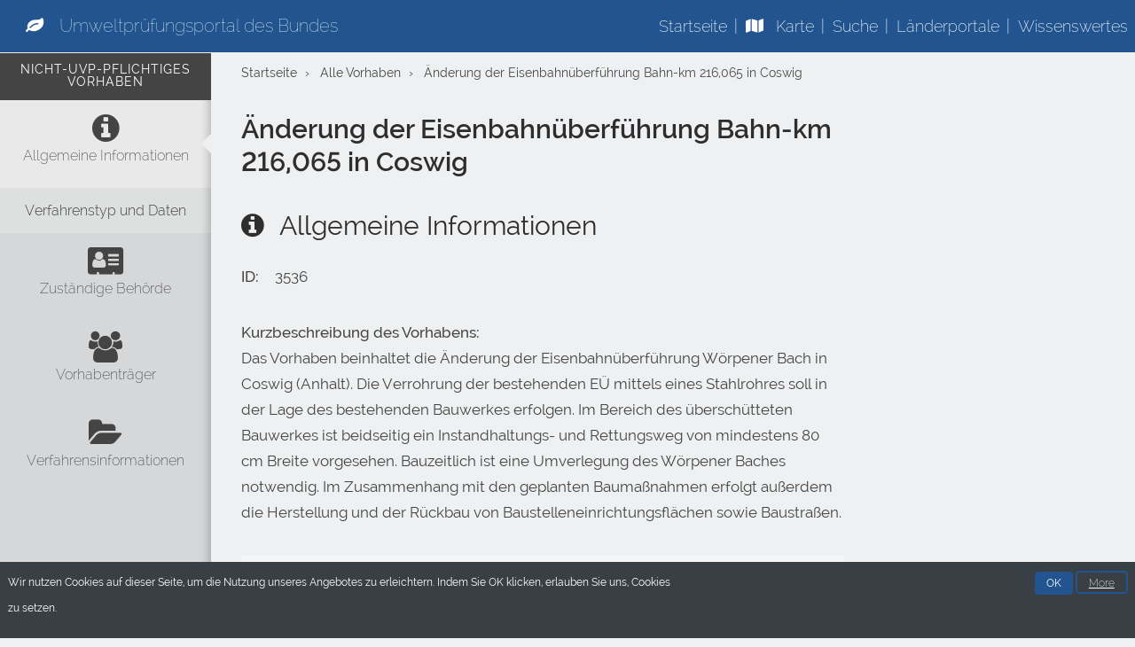

--- FILE ---
content_type: text/html; charset=UTF-8
request_url: https://www.uvp-portal.de/de/node/3536
body_size: 6897
content:

<!DOCTYPE html>
<html lang="de" dir="ltr" prefix="content: http://purl.org/rss/1.0/modules/content/  dc: http://purl.org/dc/terms/  foaf: http://xmlns.com/foaf/0.1/  og: http://ogp.me/ns#  rdfs: http://www.w3.org/2000/01/rdf-schema#  schema: http://schema.org/  sioc: http://rdfs.org/sioc/ns#  sioct: http://rdfs.org/sioc/types#  skos: http://www.w3.org/2004/02/skos/core#  xsd: http://www.w3.org/2001/XMLSchema# ">
  <head>
    <meta charset="utf-8" />
<script>var _paq = _paq || [];(function(){var u=(("https:" == document.location.protocol) ? "https://stats.zebralog.de/" : "http://stats.zebralog.de/");_paq.push(["setSiteId", "140"]);_paq.push(["setTrackerUrl", u+"matomo.php"]);_paq.push(["setDoNotTrack", 1]);if (!window.matomo_search_results_active) {_paq.push(["trackPageView"]);}_paq.push(["setIgnoreClasses", ["no-tracking","colorbox"]]);_paq.push(["enableLinkTracking"]);var d=document,g=d.createElement("script"),s=d.getElementsByTagName("script")[0];g.type="text/javascript";g.defer=true;g.async=true;g.src=u+"matomo.js";s.parentNode.insertBefore(g,s);})();</script>
<meta name="description" content="Das Vorhaben beinhaltet die Änderung der Eisenbahnüberführung Wörpener Bach in Coswig (Anhalt). Die Verrohrung der bestehenden EÜ mittels eines Stahlrohres soll in der Lage des bestehenden Bauwerkes erfolgen. Im Bereich des überschütteten Bauwerkes ist beidseitig ein Instandhaltungs- und Rettungsweg von mindestens 80 cm Breite vorgesehen. Bauzeitlich ist eine Umverlegung des Wörpener Baches notwendig. Im Zusammenhang mit den geplanten Baumaßnahmen erfolgt außerdem die Herstellung und der Rückbau von Baustelleneinrichtungsflächen sowie Baustraßen." />
<link rel="canonical" href="https://www.uvp-portal.de/de/node/3536" />
<meta name="Generator" content="Drupal 10 (https://www.drupal.org)" />
<meta name="MobileOptimized" content="width" />
<meta name="HandheldFriendly" content="true" />
<meta name="viewport" content="width=device-width, initial-scale=1.0" />
<link rel="icon" href="/themes/custom/uvp_portal/favicon.ico" type="image/vnd.microsoft.icon" />

    <title>Änderung der Eisenbahnüberführung Bahn-km 216,065 in Coswig | UVP-Portal</title>
    <link rel="stylesheet" media="all" href="/sites/default/files/css/css_5mnLHcW9n6xxNhgEWv1TZQmZY3LrDCAh7MwuwiqxmMI.css?delta=0&amp;language=de&amp;theme=uvp_portal&amp;include=eJxtjEEOwyAMBD9E6ichQ11EarBlTFT6-uZQqTn0tNLOzmYxgrtNRb7hjq9AM2aRZ6UzmnLFngn-lTGhUWDCB5NDoU6GHNTqgXn9jDDWcGqQcFCYh0YVc2QoLAl5G7649nIhUU12yh4bKnzvtzyHS6vvc_oBZ5FGTQ" />
<link rel="stylesheet" media="all" href="/sites/default/files/css/css_I7QowmVnYQoK9SpXLQC6vUOJH5MWnJnol8Cv8zz7rXs.css?delta=1&amp;language=de&amp;theme=uvp_portal&amp;include=eJxtjEEOwyAMBD9E6ichQ11EarBlTFT6-uZQqTn0tNLOzmYxgrtNRb7hjq9AM2aRZ6UzmnLFngn-lTGhUWDCB5NDoU6GHNTqgXn9jDDWcGqQcFCYh0YVc2QoLAl5G7649nIhUU12yh4bKnzvtzyHS6vvc_oBZ5FGTQ" />

    <script src="/libraries/fontawesome/js/all.min.js?v=6.4.2" defer></script>
<script src="/libraries/fontawesome/js/v4-shims.min.js?v=6.4.2" defer></script>


  </head>
        <body class="path-node">
    <script type="template/underscore" class="template-toc">
  <li data-id="<%= id %>">
    <a class="<%= linkClasses %>" title="<%= label %>" aria-label="<%= label %>" href="#<%= id %>">
      <span class="toc-label">
        <%= label %>
      </span>
    </a>
  </li>
</script>

    
    <div class="typeset">   <div class="dialog-off-canvas-main-canvas" data-off-canvas-main-canvas>
    
<nav class="navigation-bar">
  <h1 class="site-title">
  <a href="/">
    <span class="site-title-text">Umweltprüfungsportal des Bundes</span>
  </a>
</h1>
  <input type="checkbox" alt="Mobiles Menü" id="menu-toggle">
<label class="menu-toggle-label" for="menu-toggle"></label>
<div class="menu-mobile-page-background"></div>

<ul class="menu">
    
    
    
        <li><a href="/de" data-drupal-link-system-path="&lt;front&gt;">Startseite</a></li>

        
    
        <li><a href="/de/vorhaben/karte" data-drupal-link-system-path="vorhaben/karte"><i class="fas fa-map" aria-hidden="true"></i> <span class="link-text">Karte</span></a></li>

        
    
        <li><a href="/de/vorhaben" data-drupal-link-system-path="vorhaben">Suche</a></li>

        
    
        <li><a href="/de/node/422" data-drupal-link-system-path="node/422">Länderportale</a></li>

        
    
        <li><a href="/de/wissenswertes" data-drupal-link-system-path="info-articles">Wissenswertes</a></li>

        
    
  



  
</ul>
</nav>

  <div class="layout-sidebar-left">
      <div class="sidebar-project-type">nicht-UVP-pflichtiges Vorhaben</div>
    <div class="toc"></div>


  </div>

<main class="layout-main">
  <div class="page-content content-max-width">
    <div class="breadcrumbs">
        <div>
    <div id="block-uvp-portal-breadcrumbs">
  
    
      
    <nav role="navigation" aria-labelledby="system-breadcrumb">
      <h2 id="system-breadcrumb" class="visually-hidden">Breadcrumb</h2>
      <ol class="breadcrumb">
              <li>
                      <a href="/de">Startseite</a>
                  </li>
              <li>
                      <a href="/de/vorhaben">Alle Vorhaben</a>
                  </li>
              <li>
                      <a href="/de/node/3536">Änderung der Eisenbahnüberführung Bahn-km 216,065 in Coswig</a>
                  </li>
            </ol>
    </nav>


  </div>

  </div>

    </div>

    <div class="messages">
        <div>
    <div data-drupal-messages-fallback class="hidden"></div>

  </div>

    </div>

    
          <h1><span class="field-title field--title">Änderung der Eisenbahnüberführung Bahn-km 216,065 in Coswig</span>
</h1>
    
      <div class="uvp-action-buttons">
      <div>
    <div id="block-uvp-portal-content">
  
    

  

      <article data-history-node-id="3536" about="/de/node/3536" class="node-non_uvp_project">
  
    

  <div class="clearfix">
    <div class="field-pseudo field-nid drupal-field">
      <span class="content-label">ID: </span>
      <span class="content-field">3536</span>
    </div>
  </div>

  <div class="content-container">
    
<div  data-title-classes="fa-info-circle" id="group-general-infos" class="verfahren-form-group">
    <h2 class="fa-info-circle ">Allgemeine Informationen</h2>
        
  <div class="field-body field--body field drupal-field field--name-body field--type-text-with-summary field--label-above">
    <div class="field-required field__label content-label">Kurzbeschreibung des Vorhabens:</div>
              <div class="field__item content-field"><p><span><span><span>Das Vorhaben beinhaltet die Änderung der Eisenbahnüberführung Wörpener Bach in Coswig (Anhalt). Die Verrohrung der bestehenden EÜ mittels eines Stahlrohres soll in der Lage des bestehenden Bauwerkes erfolgen. Im Bereich des überschütteten Bauwerkes ist beidseitig ein Instandhaltungs- und Rettungsweg von mindestens 80 cm Breite vorgesehen. Bauzeitlich ist eine Umverlegung des Wörpener Baches notwendig. Im Zusammenhang mit den geplanten Baumaßnahmen erfolgt außerdem die Herstellung und der Rückbau von Baustelleneinrichtungsflächen sowie Baustraßen.</span></span></span></p></div>
          </div>

<div  class="table">
        
  <div class="field-field_nuvp_address field--field-nuvp-address field drupal-field field--name-field-nuvp-address field--type-string field--label-above">
    <div class="field__label content-label">Ort des Vorhabens:</div>
              <div class="field__item content-field">Coswig</div>
          </div>

  </div>


  <div class="field-field_uvpp_geojson_text field--field-uvpp-geojson-text field drupal-field field--name-field-uvpp-geojson-text field--type-geofield field--label-above">
    <div class="field-required field__label content-label">Ort des Vorhabens</div>
              <div class="field__item content-field"><div id="leaflet-map-node-non-uvp-project-3536-field-uvpp-geojson-text"  style="min-width: 150px; height: 400px"></div>
</div>
          </div>

<div  data-title-classes="fa-calendar" id="group-verfahren-type-and-data" class="verfahren-form-group">
    <h3 class="fa-calendar ">Verfahrenstyp und Daten</h3>
        
<div  class="table">
        
  <div class="field-field_nuvp_legal_basis field--field-nuvp-legal-basis field drupal-field field--name-field-nuvp-legal-basis field--type-string field--label-above">
    <div class="field__label content-label">Art des Zulassungsverfahrens:</div>
              <div class="field__item content-field">Plangenehmigung</div>
          </div>

  <div class="field-field_uvpp_annex_number field--field-uvpp-annex-number field drupal-field field--name-field-uvpp-annex-number field--type-entity-reference field--label-above">
    <div class="field-required field__label content-label">UVP-Kategorie:</div>
              <div class="field__item content-field">Verkehrsvorhaben</div>
          </div>

  </div>


  </div>


  </div>


<div  data-title-classes="fa-address-card" id="group-institutions" class="verfahren-form-group">
    <h2 class="fa-address-card ">Zuständige Behörde</h2>
        
  <div class="field-field_main_institution field--field-main-institution field drupal-field field--name-field-main-institution field--type-entity-reference field--label-above">
    <div class="field-required field__label content-label">Verfahrensführende Behörde:</div>
              <div class="field__item content-field"><article data-history-node-id="520" about="/de/node/520" class="node-uvp_institution">
  
      <div class="content-field"><span class="field-title field--title">Eisenbahn-Bundesamt (Außenstelle Halle)</span>
</div>
    

  <div>
    
            <div class="field-field_uvpi_address field--field-uvpi-address field drupal-field field--name-field-uvpi-address field--type-address field--label-hidden field__item content-field"><p class="address" translate="no"><span class="address-line1">Ernst-Kamieth-Straße 5</span><br>
<span class="postal-code">06112</span> <span class="locality">Halle</span><br>
<span class="country">Deutschland</span></p></div>
      
  </div>

</article>
</div>
          </div>

  </div>


<div  data-title-classes="fa-users" id="group-company" class="verfahren-form-group">
    <h2 class="fa-users ">Vorhabenträger</h2>
        
  <div class="field-field_nuvp_company field--field-nuvp-company field drupal-field field--name-field-nuvp-company field--type-entity-reference field--label-above">
    <div class="field__label content-label">Vorhabenträger</div>
              <div class="field__item content-field"><article data-history-node-id="3537" about="/de/node/3537" class="node-company">
  
      <div class="content-field"><span class="field-title field--title">DB Netz AG</span>
</div>
    

  <div>
    
            <div class="field-field_cpy_address field--field-cpy-address field drupal-field field--name-field-cpy-address field--type-address field--label-hidden field__item content-field"><p class="address" translate="no"><span class="address-line1">Humboldtstraße 25 </span><br>
<span class="postal-code">04105</span> <span class="locality">Leipzig</span><br>
<span class="country">Deutschland</span></p></div>
      
  </div>

</article>
</div>
          </div>

  </div>


<div  data-title-classes="fa-folder-open" id="group-information" class="verfahren-form-group">
    <h2 class="fa-folder-open ">Verfahrensinformationen</h2>
        
  <div class="field-field_uvpp_docs_global_link field--field-uvpp-docs-global-link field drupal-field field--name-field-uvpp-docs-global-link field--type-link field--label-above">
    <div class="field__label content-label">Verlinkung auf die externe Vorhabendetailseite</div>
              <div class="field__item content-field"><a href="https://www.eba.bund.de/SharedDocs/Downloads/DE/PF/Screening/Sachsen_Anhalt/2023/ST011.html">Screening-Entscheidung auf der EBA Internetseite</a></div>
          </div>

  </div>


  </div>

</article>

  </div>

  </div>

  </div>
  </div>

    <footer class="site-footer">
    <a href="http://www.umweltbundesamt.de/">
      <img src="/themes/custom/uvp_portal/images/logo.jpg" alt="Umweltbundesamt" class="site-footer-logo" />
    </a>
    <ul class="site-footer-menu">
      
  
    
    
        <li><a href="/de/sitemap" data-drupal-link-system-path="sitemap">Sitemap</a></li>

        
    
  


  
    
    
        <li><a href="/de/barrierefreiheit" data-drupal-link-system-path="node/1015">Erklärung zur Barrierefreiheit</a></li>

        
    
        <li><a href="/de/einfache-sprache" data-drupal-link-system-path="node/1014"><i class="fas fa-book-reader" aria-hidden="true"></i> <span class="link-text">Leichte Sprache</span></a></li>

        
    
        <li><a href="/de/gebaerdensprache" data-drupal-link-system-path="node/1013"><i class="fas fa-hands" aria-hidden="true"></i> <span class="link-text">Gebärdensprache</span></a></li>

        
    
        <li><a href="/de/datenschutz" title="Datenschutz" data-drupal-link-system-path="node/223">Datenschutz</a></li>

        
    
        <li><a href="/de/impressum" data-drupal-link-system-path="node/222">Impressum</a></li>

        
    
  




    </ul>
  </footer>
</main>

  </div>
  </div>
    

    <script type="application/json" data-drupal-selector="drupal-settings-json">{"path":{"baseUrl":"\/","pathPrefix":"de\/","currentPath":"node\/3536","currentPathIsAdmin":false,"isFront":false,"currentLanguage":"de"},"pluralDelimiter":"\u0003","suppressDeprecationErrors":true,"ajaxPageState":{"libraries":"[base64]","theme":"uvp_portal","theme_token":null},"ajaxTrustedUrl":[],"matomo":{"disableCookies":false,"trackMailto":true},"eu_cookie_compliance":{"cookie_policy_version":"1.0.0","popup_enabled":true,"popup_agreed_enabled":false,"popup_hide_agreed":false,"popup_clicking_confirmation":false,"popup_scrolling_confirmation":false,"popup_html_info":"\u003Cdiv aria-labelledby=\u0022popup-text\u0022 class=\u0022eu-cookie-compliance-banner eu-cookie-compliance-banner-info\u0022\u003E\n  \u003Cdiv class =\u0022popup-content info eu-cookie-compliance-content\u0022\u003E\n    \u003Cdiv id=\u0022popup-text\u0022 class=\u0022eu-cookie-compliance-message\u0022 role=\u0022document\u0022\u003E\n      \u003Cp\u003EWir nutzen Cookies auf dieser Seite, um die Nutzung unseres Angebotes zu erleichtern. Indem Sie OK klicken, erlauben Sie uns, Cookies zu setzen.\u003C\/p\u003E\n\n    \u003C\/div\u003E\n    \u003Cdiv id=\u0022popup-buttons\u0022 class=\u0022eu-cookie-compliance-buttons\u0022\u003E\n      \u003Cbutton type=\u0022button\u0022 class=\u0022agree-button eu-cookie-compliance-agree-button \u0022\u003EOK\u003C\/button\u003E\n              \u003Cbutton type=\u0022button\u0022 class=\u0022disagree-button find-more-button eu-cookie-compliance-more-button\u0022\u003EMore\u003C\/button\u003E\n          \u003C\/div\u003E\n  \u003C\/div\u003E\n\u003C\/div\u003E","use_mobile_message":false,"mobile_popup_html_info":"\u003Cdiv aria-labelledby=\u0022popup-text\u0022 class=\u0022eu-cookie-compliance-banner eu-cookie-compliance-banner-info\u0022\u003E\n  \u003Cdiv class =\u0022popup-content info eu-cookie-compliance-content\u0022\u003E\n    \u003Cdiv id=\u0022popup-text\u0022 class=\u0022eu-cookie-compliance-message\u0022 role=\u0022document\u0022\u003E\n      \n    \u003C\/div\u003E\n    \u003Cdiv id=\u0022popup-buttons\u0022 class=\u0022eu-cookie-compliance-buttons\u0022\u003E\n      \u003Cbutton type=\u0022button\u0022 class=\u0022agree-button eu-cookie-compliance-agree-button \u0022\u003EOK\u003C\/button\u003E\n              \u003Cbutton type=\u0022button\u0022 class=\u0022disagree-button find-more-button eu-cookie-compliance-more-button\u0022\u003EMore\u003C\/button\u003E\n          \u003C\/div\u003E\n  \u003C\/div\u003E\n\u003C\/div\u003E","mobile_breakpoint":768,"popup_html_agreed":false,"popup_use_bare_css":true,"popup_height":"auto","popup_width":"100%","popup_delay":1000,"popup_link":"\/de\/datenschutz","popup_link_new_window":true,"popup_position":false,"fixed_top_position":true,"popup_language":"de","store_consent":false,"better_support_for_screen_readers":false,"cookie_name":"","reload_page":false,"domain":"","domain_all_sites":false,"popup_eu_only":false,"popup_eu_only_js":false,"cookie_lifetime":7,"cookie_session":null,"set_cookie_session_zero_on_disagree":0,"disagree_do_not_show_popup":false,"method":"default","automatic_cookies_removal":true,"allowed_cookies":"","withdraw_markup":"\u003Cbutton type=\u0022button\u0022 class=\u0022eu-cookie-withdraw-tab\u0022\u003EDatenschutzeinstellungen\u003C\/button\u003E\n\u003Cdiv aria-labelledby=\u0022popup-text\u0022 class=\u0022eu-cookie-withdraw-banner\u0022\u003E\n  \u003Cdiv class=\u0022popup-content info eu-cookie-compliance-content\u0022\u003E\n    \u003Cdiv id=\u0022popup-text\u0022 class=\u0022eu-cookie-compliance-message\u0022 role=\u0022document\u0022\u003E\n      \u003Ch2\u003EWir verwenden Cookies auf dieser Website, um das Nutzungserlebnis zu verbessern\u003C\/h2\u003E\u003Cp\u003ESie haben uns Ihre Zustimmung gegeben, Cookies zu setzen.\u003C\/p\u003E\n    \u003C\/div\u003E\n    \u003Cdiv id=\u0022popup-buttons\u0022 class=\u0022eu-cookie-compliance-buttons\u0022\u003E\n      \u003Cbutton type=\u0022button\u0022 class=\u0022eu-cookie-withdraw-button \u0022\u003EZustimmung zur\u00fcckziehen\u003C\/button\u003E\n    \u003C\/div\u003E\n  \u003C\/div\u003E\n\u003C\/div\u003E","withdraw_enabled":false,"reload_options":0,"reload_routes_list":"","withdraw_button_on_info_popup":false,"cookie_categories":[],"cookie_categories_details":[],"enable_save_preferences_button":true,"cookie_value_disagreed":"0","cookie_value_agreed_show_thank_you":"1","cookie_value_agreed":"2","containing_element":"body","settings_tab_enabled":false,"olivero_primary_button_classes":"","olivero_secondary_button_classes":"","close_button_action":"","open_by_default":true,"modules_allow_popup":true,"hide_the_banner":false,"geoip_match":true,"unverified_scripts":["\/"]},"field_group":{"html_element":{"mode":"default","context":"view","settings":{"classes":"table","id":"","element":"div","show_label":false,"label_element":"h3","attributes":"","effect":"none","speed":"fast"}}},"leaflet":{"leaflet-map-node-non-uvp-project-3536-field-uvpp-geojson-text":{"mapid":"leaflet-map-node-non-uvp-project-3536-field-uvpp-geojson-text","map":{"label":"WMTS TopPlusOpen","description":"Layer \u0022web\u0022 (Normalausgabe) und das TileMatrixSet \u0022WEBMERCATOR\u0022 (EPSG:3857)","settings":{"dragging":true,"touchZoom":true,"scrollWheelZoom":true,"doubleClickZoom":true,"zoomControl":true,"attributionControl":true,"trackResize":true,"fadeAnimation":true,"zoomAnimation":true,"closePopupOnClick":true,"map_position_force":false,"zoom":8,"zoomFiner":-1,"minZoom":1,"maxZoom":18,"zoomControlPosition":"topleft","center":{"lat":51.1657,"lon":10.4515},"path":"{\u0022color\u0022:\u0022#3388ff\u0022,\u0022opacity\u0022:\u00221.0\u0022,\u0022stroke\u0022:true,\u0022weight\u0022:3,\u0022fill\u0022:\u0022depends\u0022,\u0022fillColor\u0022:\u0022*\u0022,\u0022fillOpacity\u0022:\u00220.2\u0022,\u0022radius\u0022:\u00226\u0022}","leaflet_markercluster":{"control":false,"options":"{\u0022spiderfyOnMaxZoom\u0022:true,\u0022showCoverageOnHover\u0022:true,\u0022removeOutsideVisibleBounds\u0022:false}","include_path":false},"fullscreen":{"control":false,"options":"{\u0022position\u0022:\u0022topleft\u0022,\u0022pseudoFullscreen\u0022:false}"},"gestureHandling":false,"reset_map":{"control":false,"options":"{\u0022position\u0022:\u0022topleft\u0022,\u0022title\u0022:\u0022Reset View\u0022}"},"map_scale":{"control":false,"options":"{\u0022position\u0022:\u0022bottomright\u0022,\u0022maxWidth\u0022:100,\u0022metric\u0022:true,\u0022imperial\u0022:false,\u0022updateWhenIdle\u0022:false}"},"locate":{"control":false,"options":"{\u0022position\u0022:\u0022topright\u0022,\u0022setView\u0022:\u0022untilPanOrZoom\u0022,\u0022returnToPrevBounds\u0022:true,\u0022keepCurrentZoomLevel\u0022:true,\u0022strings\u0022:{\u0022title\u0022:\u0022Locate my position\u0022}}","automatic":false},"fitbounds_options":"{\u0022padding\u0022:[0,0]}","geocoder":{"control":false,"settings":{"autocomplete":{"placeholder":"Search Address","title":"Search an Address on the Map"},"position":"topright","input_size":25,"providers":{"photon":{"weight":0,"checked":false}},"min_terms":4,"delay":800,"zoom":16,"popup":false,"options":""}},"map_lazy_load":{"lazy_load":false}},"layers":{"earth":{"urlTemplate":"\/\/sgx.geodatenzentrum.de\/wmts_topplus_open\/tile\/1.0.0\/web\/default\/WEBMERCATOR\/{z}\/{y}\/{x}.png","options":{"attribution":"\u0026copy; Bundesamt f\u00fcr Kartographie und Geod\u00e4sie 2025, Datenquellen: \u003Ca href=\u0022http:\/\/sg.geodatenzentrum.de\/web_public\/Datenquellen_TopPlus_Open.pdf\u0022 rel=\u0022noopener noreferrer\u0022 target=\u0022_blank\u0022\u003EDatenquellen_TopPlus_Open.pdf\u003C\/a\u003E"}}},"id":"leaflet-map-node-non-uvp-project-3536-field-uvpp-geojson-text","geofield_cardinality":1},"features":[{"type":"point","lat":51.886258778084,"lon":12.466259508642,"entity_id":"3536","icon":{"iconType":"marker","iconUrl":"","shadowUrl":"","className":"","iconSize":{"x":"","y":""},"iconAnchor":{"x":"","y":""},"shadowSize":{"x":"","y":""},"shadowAnchor":{"x":"","y":""},"popupAnchor":{"x":"","y":""},"html":"\u003Cdiv\u003E\u003C\/div\u003E","html_class":"leaflet-map-divicon","circle_marker_options":"{\u0022radius\u0022:100,\u0022color\u0022:\u0022red\u0022,\u0022fillColor\u0022:\u0022#f03\u0022,\u0022fillOpacity\u0022:0.5}"},"className":""}]}},"user":{"uid":0,"permissionsHash":"cece0eb05b1600ba91d200c2937b38ee16ec5ba62226c1f0525e2fe0616eb4dc"}}</script>
<script src="/sites/default/files/js/js_F4UEJKNPOtAxQ_rN--ICbJKb5EQzy7kYWO9thEIKsl0.js?scope=footer&amp;delta=0&amp;language=de&amp;theme=uvp_portal&amp;include=eJx1jUEOAiEMAD_ELk8iXSxYLduGFoy-XhONetDTTDKHKbI7XNCkYSwfX23WUP631Y7UAiMURo8vLoc-FDg0cGkSnwjaaUK-Rhwpi5wJw5iaVLoDx03EzTvoYrmTun3HyrIB_yhJu5wwe2qg73ke9vjRjfZ6B0isVLg"></script>


  </body>
</html>
